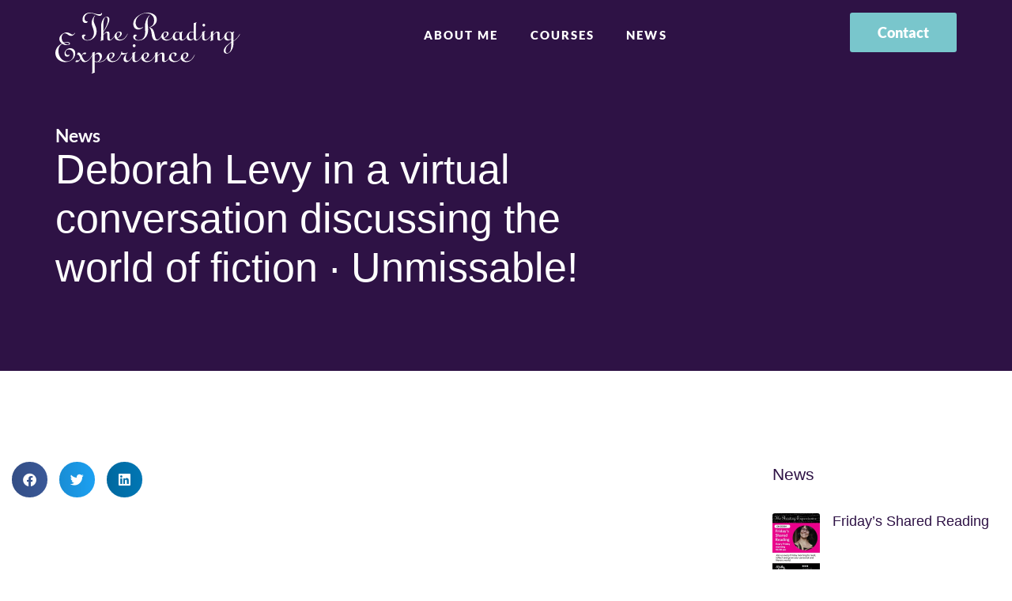

--- FILE ---
content_type: text/css
request_url: https://eltallerdeingles.com.ar/wp-content/uploads/elementor/css/post-2101.css?ver=1768640716
body_size: 293
content:
.elementor-kit-2101{--e-global-color-primary:#79C6CC;--e-global-color-secondary:#92CC83;--e-global-color-text:#2E1245;--e-global-color-accent:#79C6CC;--e-global-color-cbb09eb:#2E1245;--e-global-typography-primary-font-family:"Georgia";--e-global-typography-primary-font-weight:500;--e-global-typography-secondary-font-family:"Lato";--e-global-typography-secondary-font-weight:400;--e-global-typography-text-font-family:"Lato";--e-global-typography-text-font-weight:400;--e-global-typography-accent-font-family:"Lato";--e-global-typography-accent-font-weight:800;font-family:"Georgia", Sans-serif;font-size:1.2rem;font-weight:500;}.elementor-kit-2101 e-page-transition{background-color:#FFBC7D;}.elementor-kit-2101 a{color:var( --e-global-color-accent );}.elementor-kit-2101 h1{font-family:"Benne", Sans-serif;}.elementor-kit-2101 h2{font-family:"Benne", Sans-serif;}.elementor-kit-2101 button,.elementor-kit-2101 input[type="button"],.elementor-kit-2101 input[type="submit"],.elementor-kit-2101 .elementor-button{font-family:"Lato", Sans-serif;font-size:18px;font-weight:700;color:#FFFFFF;border-radius:20 20 20 20;padding:16px 35px 16px 35px;}.elementor-section.elementor-section-boxed > .elementor-container{max-width:1140px;}.e-con{--container-max-width:1140px;}.elementor-widget:not(:last-child){margin-block-end:20px;}.elementor-element{--widgets-spacing:20px 20px;--widgets-spacing-row:20px;--widgets-spacing-column:20px;}{}h1.entry-title{display:var(--page-title-display);}@media(max-width:1024px){.elementor-section.elementor-section-boxed > .elementor-container{max-width:1024px;}.e-con{--container-max-width:1024px;}}@media(max-width:767px){.elementor-section.elementor-section-boxed > .elementor-container{max-width:767px;}.e-con{--container-max-width:767px;}}

--- FILE ---
content_type: text/css
request_url: https://eltallerdeingles.com.ar/wp-content/uploads/elementor/css/post-2144.css?ver=1768640716
body_size: 1431
content:
.elementor-2144 .elementor-element.elementor-element-1b67430{--display:flex;--flex-direction:row;--container-widget-width:initial;--container-widget-height:100%;--container-widget-flex-grow:1;--container-widget-align-self:stretch;--flex-wrap-mobile:wrap;--justify-content:space-between;--padding-top:1rem;--padding-bottom:1rem;--padding-left:1rem;--padding-right:1rem;}.elementor-widget-image .widget-image-caption{color:var( --e-global-color-text );font-family:var( --e-global-typography-text-font-family ), Sans-serif;font-weight:var( --e-global-typography-text-font-weight );}.elementor-2144 .elementor-element.elementor-element-4813938 > .elementor-widget-container{margin:0px 0px 0px 0px;}.elementor-2144 .elementor-element.elementor-element-4813938{z-index:9;}.elementor-2144 .elementor-element.elementor-element-4813938 img{width:100%;max-width:242px;}.elementor-widget-nav-menu .elementor-nav-menu .elementor-item{font-family:var( --e-global-typography-primary-font-family ), Sans-serif;font-weight:var( --e-global-typography-primary-font-weight );}.elementor-widget-nav-menu .elementor-nav-menu--main .elementor-item{color:var( --e-global-color-text );fill:var( --e-global-color-text );}.elementor-widget-nav-menu .elementor-nav-menu--main .elementor-item:hover,
					.elementor-widget-nav-menu .elementor-nav-menu--main .elementor-item.elementor-item-active,
					.elementor-widget-nav-menu .elementor-nav-menu--main .elementor-item.highlighted,
					.elementor-widget-nav-menu .elementor-nav-menu--main .elementor-item:focus{color:var( --e-global-color-accent );fill:var( --e-global-color-accent );}.elementor-widget-nav-menu .elementor-nav-menu--main:not(.e--pointer-framed) .elementor-item:before,
					.elementor-widget-nav-menu .elementor-nav-menu--main:not(.e--pointer-framed) .elementor-item:after{background-color:var( --e-global-color-accent );}.elementor-widget-nav-menu .e--pointer-framed .elementor-item:before,
					.elementor-widget-nav-menu .e--pointer-framed .elementor-item:after{border-color:var( --e-global-color-accent );}.elementor-widget-nav-menu{--e-nav-menu-divider-color:var( --e-global-color-text );}.elementor-widget-nav-menu .elementor-nav-menu--dropdown .elementor-item, .elementor-widget-nav-menu .elementor-nav-menu--dropdown  .elementor-sub-item{font-family:var( --e-global-typography-accent-font-family ), Sans-serif;font-weight:var( --e-global-typography-accent-font-weight );}.elementor-2144 .elementor-element.elementor-element-b252f63 > .elementor-widget-container{margin:5px 0px 0px 0px;}.elementor-2144 .elementor-element.elementor-element-b252f63{z-index:9;}.elementor-2144 .elementor-element.elementor-element-b252f63 .elementor-menu-toggle{margin-left:auto;background-color:rgba(0,0,0,0);}.elementor-2144 .elementor-element.elementor-element-b252f63 .elementor-nav-menu .elementor-item{font-family:"Lato", Sans-serif;font-size:15px;font-weight:800;text-transform:uppercase;letter-spacing:2.1px;}.elementor-2144 .elementor-element.elementor-element-b252f63 .elementor-nav-menu--main .elementor-item{color:#FFFFFF;fill:#FFFFFF;padding-top:13px;padding-bottom:13px;}.elementor-2144 .elementor-element.elementor-element-b252f63 .elementor-nav-menu--main .elementor-item:hover,
					.elementor-2144 .elementor-element.elementor-element-b252f63 .elementor-nav-menu--main .elementor-item.elementor-item-active,
					.elementor-2144 .elementor-element.elementor-element-b252f63 .elementor-nav-menu--main .elementor-item.highlighted,
					.elementor-2144 .elementor-element.elementor-element-b252f63 .elementor-nav-menu--main .elementor-item:focus{color:#FFFFFF;fill:#FFFFFF;}.elementor-2144 .elementor-element.elementor-element-b252f63 .elementor-nav-menu--main:not(.e--pointer-framed) .elementor-item:before,
					.elementor-2144 .elementor-element.elementor-element-b252f63 .elementor-nav-menu--main:not(.e--pointer-framed) .elementor-item:after{background-color:#FFFFFF;}.elementor-2144 .elementor-element.elementor-element-b252f63 .e--pointer-framed .elementor-item:before,
					.elementor-2144 .elementor-element.elementor-element-b252f63 .e--pointer-framed .elementor-item:after{border-color:#FFFFFF;}.elementor-2144 .elementor-element.elementor-element-b252f63 .e--pointer-framed .elementor-item:before{border-width:3px;}.elementor-2144 .elementor-element.elementor-element-b252f63 .e--pointer-framed.e--animation-draw .elementor-item:before{border-width:0 0 3px 3px;}.elementor-2144 .elementor-element.elementor-element-b252f63 .e--pointer-framed.e--animation-draw .elementor-item:after{border-width:3px 3px 0 0;}.elementor-2144 .elementor-element.elementor-element-b252f63 .e--pointer-framed.e--animation-corners .elementor-item:before{border-width:3px 0 0 3px;}.elementor-2144 .elementor-element.elementor-element-b252f63 .e--pointer-framed.e--animation-corners .elementor-item:after{border-width:0 3px 3px 0;}.elementor-2144 .elementor-element.elementor-element-b252f63 .e--pointer-underline .elementor-item:after,
					 .elementor-2144 .elementor-element.elementor-element-b252f63 .e--pointer-overline .elementor-item:before,
					 .elementor-2144 .elementor-element.elementor-element-b252f63 .e--pointer-double-line .elementor-item:before,
					 .elementor-2144 .elementor-element.elementor-element-b252f63 .e--pointer-double-line .elementor-item:after{height:3px;}.elementor-2144 .elementor-element.elementor-element-b252f63 .elementor-nav-menu--dropdown{background-color:#f9f9f9;}.elementor-2144 .elementor-element.elementor-element-b252f63 .elementor-nav-menu--dropdown a:hover,
					.elementor-2144 .elementor-element.elementor-element-b252f63 .elementor-nav-menu--dropdown a:focus,
					.elementor-2144 .elementor-element.elementor-element-b252f63 .elementor-nav-menu--dropdown a.elementor-item-active,
					.elementor-2144 .elementor-element.elementor-element-b252f63 .elementor-nav-menu--dropdown a.highlighted{background-color:#B72D58;}.elementor-2144 .elementor-element.elementor-element-b252f63 .elementor-nav-menu--dropdown .elementor-item, .elementor-2144 .elementor-element.elementor-element-b252f63 .elementor-nav-menu--dropdown  .elementor-sub-item{font-family:"Roboto", Sans-serif;font-size:14px;font-weight:500;}.elementor-2144 .elementor-element.elementor-element-b252f63 .elementor-nav-menu--dropdown a{padding-top:9px;padding-bottom:9px;}.elementor-2144 .elementor-element.elementor-element-b252f63 div.elementor-menu-toggle{color:#FFFFFF;}.elementor-2144 .elementor-element.elementor-element-b252f63 div.elementor-menu-toggle svg{fill:#FFFFFF;}.elementor-widget-button .elementor-button{background-color:var( --e-global-color-accent );font-family:var( --e-global-typography-accent-font-family ), Sans-serif;font-weight:var( --e-global-typography-accent-font-weight );}.elementor-2144 .elementor-element.elementor-element-b5f836f .elementor-button{background-color:var( --e-global-color-primary );}.elementor-theme-builder-content-area{height:400px;}.elementor-location-header:before, .elementor-location-footer:before{content:"";display:table;clear:both;}@media(max-width:1024px){.elementor-2144 .elementor-element.elementor-element-1b67430{--padding-top:2rem;--padding-bottom:2rem;--padding-left:2rem;--padding-right:2rem;}.elementor-2144 .elementor-element.elementor-element-b252f63 > .elementor-widget-container{margin:0px 0px 0px 0px;}.elementor-2144 .elementor-element.elementor-element-b252f63{--nav-menu-icon-size:46px;}.elementor-2144 .elementor-element.elementor-element-b5f836f > .elementor-widget-container{margin:11px 0px 0px 0px;}}@media(max-width:767px){.elementor-2144 .elementor-element.elementor-element-1b67430{--padding-top:1rem;--padding-bottom:1rem;--padding-left:1rem;--padding-right:1rem;}.elementor-2144 .elementor-element.elementor-element-4813938{text-align:start;}.elementor-2144 .elementor-element.elementor-element-4813938 img{max-width:200px;}.elementor-2144 .elementor-element.elementor-element-b252f63 .elementor-nav-menu--main > .elementor-nav-menu > li > .elementor-nav-menu--dropdown, .elementor-2144 .elementor-element.elementor-element-b252f63 .elementor-nav-menu__container.elementor-nav-menu--dropdown{margin-top:44px !important;}.elementor-2144 .elementor-element.elementor-element-b252f63{--nav-menu-icon-size:43px;}.elementor-2144 .elementor-element.elementor-element-b252f63 .elementor-menu-toggle{border-width:0px;}}/* Start custom CSS for nav-menu, class: .elementor-element-b252f63 */.elementor-2144 .elementor-element.elementor-element-b252f63{
    --gap: 0.27em;
    --weight: 0.06em;
    --width: 0.7em;
}
.elementor-2144 .elementor-element.elementor-element-b252f63 .elementor-menu-toggle{
    position: relative;
}
.elementor-2144 .elementor-element.elementor-element-b252f63 .elementor-menu-toggle:before,
.elementor-2144 .elementor-element.elementor-element-b252f63 .elementor-menu-toggle:after,
.elementor-2144 .elementor-element.elementor-element-b252f63 .elementor-menu-toggle i:after{
    content: "";
    height: var(--weight);
    width: var(--width);
    position: absolute;
    background: currentColor;
    top: 50%;
    left: 50%;
    transform: translate(-50%,calc(-50% + var(--gap)));
    transition: all 0.3s ease-in-out;
}
.elementor-2144 .elementor-element.elementor-element-b252f63 .elementor-menu-toggle.elementor-active:before{
    transform: translate(-50%,-50%) rotate(-45deg);
}
.elementor-2144 .elementor-element.elementor-element-b252f63 .elementor-menu-toggle:after{
    transform: translate(-50%,calc(-50% - var(--gap)));
}
.elementor-2144 .elementor-element.elementor-element-b252f63 .elementor-menu-toggle.elementor-active:after{
    transform: translate(-50%,-50%) rotate(45deg);
}
.elementor-2144 .elementor-element.elementor-element-b252f63 .elementor-menu-toggle i:after{
    transform: translate(-50%,-50%);
}
.elementor-2144 .elementor-element.elementor-element-b252f63 .elementor-menu-toggle i:before,
.elementor-2144 .elementor-element.elementor-element-b252f63 .elementor-menu-toggle.elementor-active i:after{
    opacity: 0;
}/* End custom CSS */
/* Start custom CSS for button, class: .elementor-element-b5f836f */.elementor-2144 .elementor-element.elementor-element-b5f836f{
    z-index: 9
}/* End custom CSS */
/* Start custom CSS *//*.elementor-3352 .elementor-element.elementor-element-accc352 .elementor-nav-menu--main .elementor-item {*/
/*    color: #FFFFFF;*/
/*    padding-top: 5px;*/
/*    padding-bottom: 10px;*/
/*}*/




/*span.wpml-ls-native {*/
/*    font-weight: 400;*/
/*    text-transform: uppercase;*/
/*    font-size: 13px*/
/*}*/

/*@media screen and (min-width: 1180px) {*/



/*li.menu-item.wpml-ls-slot-92.wpml-ls-item.wpml-ls-item-en.wpml-ls-current-language.wpml-ls-menu-item.wpml-ls-first-item.menu-item-type-wpml_ls_menu_item.menu-item-object-wpml_ls_menu_item.menu-item-wpml-ls-92-en {*/
/*margin-right: -1em;*/
/*margin-left: 1em;*/
/*}*/

/*li.wpml-ls-first-item.wpml-ls-last-item {*/
/*    margin-left: 20px;*/
/*}*/

/*li.menu-item.menu-item-type-custom.menu-item-object-custom.menu-item-2188 {    border-right: 1px solid #ffffffcf;*/
/*    float: left;*/
/*    list-style: none outside none;*/
/*    padding-left: 5px;*/
/*    padding-right: 35px;*/
/*    width: auto;}*/
/*}*//* End custom CSS */

--- FILE ---
content_type: text/css
request_url: https://eltallerdeingles.com.ar/wp-content/uploads/elementor/css/post-2526.css?ver=1768640716
body_size: 1808
content:
.elementor-2526 .elementor-element.elementor-element-309526e{--display:flex;--flex-direction:row;--container-widget-width:initial;--container-widget-height:100%;--container-widget-flex-grow:1;--container-widget-align-self:stretch;--flex-wrap-mobile:wrap;--gap:0px 50px;--row-gap:0px;--column-gap:50px;border-style:solid;--border-style:solid;border-width:1px 0px 0px 0px;--border-top-width:1px;--border-right-width:0px;--border-bottom-width:0px;--border-left-width:0px;border-color:#2E12456B;--border-color:#2E12456B;--padding-top:7rem;--padding-bottom:5rem;--padding-left:0rem;--padding-right:0rem;}.elementor-2526 .elementor-element.elementor-element-fee1dd5{--display:flex;--flex-direction:column;--container-widget-width:100%;--container-widget-height:initial;--container-widget-flex-grow:0;--container-widget-align-self:initial;--flex-wrap-mobile:wrap;}.elementor-widget-heading .elementor-heading-title{font-family:var( --e-global-typography-primary-font-family ), Sans-serif;font-weight:var( --e-global-typography-primary-font-weight );color:var( --e-global-color-primary );}.elementor-2526 .elementor-element.elementor-element-c90debe .elementor-heading-title{color:var( --e-global-color-cbb09eb );}.elementor-widget-text-editor{font-family:var( --e-global-typography-text-font-family ), Sans-serif;font-weight:var( --e-global-typography-text-font-weight );color:var( --e-global-color-text );}.elementor-widget-text-editor.elementor-drop-cap-view-stacked .elementor-drop-cap{background-color:var( --e-global-color-primary );}.elementor-widget-text-editor.elementor-drop-cap-view-framed .elementor-drop-cap, .elementor-widget-text-editor.elementor-drop-cap-view-default .elementor-drop-cap{color:var( --e-global-color-primary );border-color:var( --e-global-color-primary );}.elementor-2526 .elementor-element.elementor-element-3964443{width:initial;max-width:initial;font-family:"Georgia", Sans-serif;font-size:1.3rem;font-weight:500;color:var( --e-global-color-cbb09eb );}.elementor-2526 .elementor-element.elementor-element-a2159cd{--display:flex;--flex-direction:column;--container-widget-width:100%;--container-widget-height:initial;--container-widget-flex-grow:0;--container-widget-align-self:initial;--flex-wrap-mobile:wrap;}.elementor-widget-form .elementor-field-group > label, .elementor-widget-form .elementor-field-subgroup label{color:var( --e-global-color-text );}.elementor-widget-form .elementor-field-group > label{font-family:var( --e-global-typography-text-font-family ), Sans-serif;font-weight:var( --e-global-typography-text-font-weight );}.elementor-widget-form .elementor-field-type-html{color:var( --e-global-color-text );font-family:var( --e-global-typography-text-font-family ), Sans-serif;font-weight:var( --e-global-typography-text-font-weight );}.elementor-widget-form .elementor-field-group .elementor-field{color:var( --e-global-color-text );}.elementor-widget-form .elementor-field-group .elementor-field, .elementor-widget-form .elementor-field-subgroup label{font-family:var( --e-global-typography-text-font-family ), Sans-serif;font-weight:var( --e-global-typography-text-font-weight );}.elementor-widget-form .elementor-button{font-family:var( --e-global-typography-accent-font-family ), Sans-serif;font-weight:var( --e-global-typography-accent-font-weight );}.elementor-widget-form .e-form__buttons__wrapper__button-next{background-color:var( --e-global-color-accent );}.elementor-widget-form .elementor-button[type="submit"]{background-color:var( --e-global-color-accent );}.elementor-widget-form .e-form__buttons__wrapper__button-previous{background-color:var( --e-global-color-accent );}.elementor-widget-form .elementor-message{font-family:var( --e-global-typography-text-font-family ), Sans-serif;font-weight:var( --e-global-typography-text-font-weight );}.elementor-widget-form .e-form__indicators__indicator, .elementor-widget-form .e-form__indicators__indicator__label{font-family:var( --e-global-typography-accent-font-family ), Sans-serif;font-weight:var( --e-global-typography-accent-font-weight );}.elementor-widget-form{--e-form-steps-indicator-inactive-primary-color:var( --e-global-color-text );--e-form-steps-indicator-active-primary-color:var( --e-global-color-accent );--e-form-steps-indicator-completed-primary-color:var( --e-global-color-accent );--e-form-steps-indicator-progress-color:var( --e-global-color-accent );--e-form-steps-indicator-progress-background-color:var( --e-global-color-text );--e-form-steps-indicator-progress-meter-color:var( --e-global-color-text );}.elementor-widget-form .e-form__indicators__indicator__progress__meter{font-family:var( --e-global-typography-accent-font-family ), Sans-serif;font-weight:var( --e-global-typography-accent-font-weight );}.elementor-2526 .elementor-element.elementor-element-a14da9f .elementor-field-group{padding-right:calc( 10px/2 );padding-left:calc( 10px/2 );margin-bottom:27px;}.elementor-2526 .elementor-element.elementor-element-a14da9f .elementor-form-fields-wrapper{margin-left:calc( -10px/2 );margin-right:calc( -10px/2 );margin-bottom:-27px;}.elementor-2526 .elementor-element.elementor-element-a14da9f .elementor-field-group.recaptcha_v3-bottomleft, .elementor-2526 .elementor-element.elementor-element-a14da9f .elementor-field-group.recaptcha_v3-bottomright{margin-bottom:0;}body.rtl .elementor-2526 .elementor-element.elementor-element-a14da9f .elementor-labels-inline .elementor-field-group > label{padding-left:0px;}body:not(.rtl) .elementor-2526 .elementor-element.elementor-element-a14da9f .elementor-labels-inline .elementor-field-group > label{padding-right:0px;}body .elementor-2526 .elementor-element.elementor-element-a14da9f .elementor-labels-above .elementor-field-group > label{padding-bottom:0px;}.elementor-2526 .elementor-element.elementor-element-a14da9f .elementor-field-type-html{padding-bottom:0px;}.elementor-2526 .elementor-element.elementor-element-a14da9f .elementor-field-group .elementor-field{color:var( --e-global-color-cbb09eb );}.elementor-2526 .elementor-element.elementor-element-a14da9f .elementor-field-group .elementor-field, .elementor-2526 .elementor-element.elementor-element-a14da9f .elementor-field-subgroup label{font-family:"Lato", Sans-serif;font-size:1.1rem;font-weight:400;}.elementor-2526 .elementor-element.elementor-element-a14da9f .elementor-field-group .elementor-field:not(.elementor-select-wrapper){background-color:#ffffff;border-color:#2E12451F;border-radius:6px 6px 6px 6px;}.elementor-2526 .elementor-element.elementor-element-a14da9f .elementor-field-group .elementor-select-wrapper select{background-color:#ffffff;border-color:#2E12451F;border-radius:6px 6px 6px 6px;}.elementor-2526 .elementor-element.elementor-element-a14da9f .elementor-field-group .elementor-select-wrapper::before{color:#2E12451F;}.elementor-2526 .elementor-element.elementor-element-a14da9f .e-form__buttons__wrapper__button-next{color:#ffffff;}.elementor-2526 .elementor-element.elementor-element-a14da9f .elementor-button[type="submit"]{color:#ffffff;}.elementor-2526 .elementor-element.elementor-element-a14da9f .elementor-button[type="submit"] svg *{fill:#ffffff;}.elementor-2526 .elementor-element.elementor-element-a14da9f .e-form__buttons__wrapper__button-previous{color:#ffffff;}.elementor-2526 .elementor-element.elementor-element-a14da9f .e-form__buttons__wrapper__button-next:hover{color:#ffffff;}.elementor-2526 .elementor-element.elementor-element-a14da9f .elementor-button[type="submit"]:hover{color:#ffffff;}.elementor-2526 .elementor-element.elementor-element-a14da9f .elementor-button[type="submit"]:hover svg *{fill:#ffffff;}.elementor-2526 .elementor-element.elementor-element-a14da9f .e-form__buttons__wrapper__button-previous:hover{color:#ffffff;}.elementor-2526 .elementor-element.elementor-element-a14da9f{--e-form-steps-indicators-spacing:20px;--e-form-steps-indicator-padding:30px;--e-form-steps-indicator-inactive-secondary-color:#ffffff;--e-form-steps-indicator-active-secondary-color:#ffffff;--e-form-steps-indicator-completed-secondary-color:#ffffff;--e-form-steps-divider-width:1px;--e-form-steps-divider-gap:10px;}.elementor-2526 .elementor-element.elementor-element-9eaf094{--display:flex;--flex-direction:row;--container-widget-width:initial;--container-widget-height:100%;--container-widget-flex-grow:1;--container-widget-align-self:stretch;--flex-wrap-mobile:wrap;--margin-top:3rem;--margin-bottom:0rem;--margin-left:0rem;--margin-right:0rem;--padding-top:7rem;--padding-bottom:7rem;--padding-left:7rem;--padding-right:7rem;}.elementor-2526 .elementor-element.elementor-element-9eaf094:not(.elementor-motion-effects-element-type-background), .elementor-2526 .elementor-element.elementor-element-9eaf094 > .elementor-motion-effects-container > .elementor-motion-effects-layer{background-color:var( --e-global-color-cbb09eb );}.elementor-2526 .elementor-element.elementor-element-5667a2c{--display:flex;--padding-top:0px;--padding-bottom:0px;--padding-left:0px;--padding-right:0px;}.elementor-2526 .elementor-element.elementor-element-a6524a5{--display:flex;}.elementor-widget-image .widget-image-caption{color:var( --e-global-color-text );font-family:var( --e-global-typography-text-font-family ), Sans-serif;font-weight:var( --e-global-typography-text-font-weight );}.elementor-2526 .elementor-element.elementor-element-c11a8fd{text-align:start;}.elementor-2526 .elementor-element.elementor-element-c11a8fd img{width:73%;}.elementor-2526 .elementor-element.elementor-element-a0f9a78{font-family:"Georgia", Sans-serif;font-size:1.1rem;font-weight:500;line-height:1.35em;text-shadow:0px 0px 10px rgba(0,0,0,0.3);color:#FFFFFF;}.elementor-widget-icon-list .elementor-icon-list-item:not(:last-child):after{border-color:var( --e-global-color-text );}.elementor-widget-icon-list .elementor-icon-list-icon i{color:var( --e-global-color-primary );}.elementor-widget-icon-list .elementor-icon-list-icon svg{fill:var( --e-global-color-primary );}.elementor-widget-icon-list .elementor-icon-list-item > .elementor-icon-list-text, .elementor-widget-icon-list .elementor-icon-list-item > a{font-family:var( --e-global-typography-text-font-family ), Sans-serif;font-weight:var( --e-global-typography-text-font-weight );}.elementor-widget-icon-list .elementor-icon-list-text{color:var( --e-global-color-secondary );}.elementor-2526 .elementor-element.elementor-element-35c92aa > .elementor-widget-container{margin:0px 0px 0px 0px;}.elementor-2526 .elementor-element.elementor-element-35c92aa .elementor-icon-list-items:not(.elementor-inline-items) .elementor-icon-list-item:not(:last-child){padding-block-end:calc(15px/2);}.elementor-2526 .elementor-element.elementor-element-35c92aa .elementor-icon-list-items:not(.elementor-inline-items) .elementor-icon-list-item:not(:first-child){margin-block-start:calc(15px/2);}.elementor-2526 .elementor-element.elementor-element-35c92aa .elementor-icon-list-items.elementor-inline-items .elementor-icon-list-item{margin-inline:calc(15px/2);}.elementor-2526 .elementor-element.elementor-element-35c92aa .elementor-icon-list-items.elementor-inline-items{margin-inline:calc(-15px/2);}.elementor-2526 .elementor-element.elementor-element-35c92aa .elementor-icon-list-items.elementor-inline-items .elementor-icon-list-item:after{inset-inline-end:calc(-15px/2);}.elementor-2526 .elementor-element.elementor-element-35c92aa .elementor-icon-list-icon i{color:#FFFFFF;transition:color 0.3s;}.elementor-2526 .elementor-element.elementor-element-35c92aa .elementor-icon-list-icon svg{fill:#FFFFFF;transition:fill 0.3s;}.elementor-2526 .elementor-element.elementor-element-35c92aa .elementor-icon-list-item:hover .elementor-icon-list-icon i{color:var( --e-global-color-primary );}.elementor-2526 .elementor-element.elementor-element-35c92aa .elementor-icon-list-item:hover .elementor-icon-list-icon svg{fill:var( --e-global-color-primary );}.elementor-2526 .elementor-element.elementor-element-35c92aa{--e-icon-list-icon-size:33px;--icon-vertical-offset:0px;}.elementor-2526 .elementor-element.elementor-element-35c92aa .elementor-icon-list-text{transition:color 0.3s;}.elementor-2526 .elementor-element.elementor-element-316e600{--display:flex;}.elementor-2526 .elementor-element.elementor-element-42e720b .elementor-heading-title{font-size:30px;font-weight:600;color:#FFFFFF;}.elementor-2526 .elementor-element.elementor-element-894f1a1{font-family:"Georgia", Sans-serif;font-size:1.1rem;font-weight:500;line-height:1.35em;text-shadow:0px 0px 10px rgba(0,0,0,0.3);color:#FFFFFF;}.elementor-2526 .elementor-element.elementor-element-07ff338{--display:flex;}.elementor-2526 .elementor-element.elementor-element-b5fd047{text-align:start;}.elementor-2526 .elementor-element.elementor-element-b5fd047 img{width:150px;}.elementor-2526 .elementor-element.elementor-element-2839542{font-family:"Georgia", Sans-serif;font-size:1.1rem;font-weight:500;line-height:1.35em;text-shadow:0px 0px 10px rgba(0,0,0,0.3);color:#FFFFFF;}.elementor-2526 .elementor-element.elementor-element-49d277d{--display:flex;--flex-direction:row;--container-widget-width:initial;--container-widget-height:100%;--container-widget-flex-grow:1;--container-widget-align-self:stretch;--flex-wrap-mobile:wrap;}.elementor-2526 .elementor-element.elementor-element-8e69fa7{font-family:"Lato", Sans-serif;font-size:11px;font-weight:600;text-transform:uppercase;letter-spacing:1.5px;}.elementor-theme-builder-content-area{height:400px;}.elementor-location-header:before, .elementor-location-footer:before{content:"";display:table;clear:both;}@media(min-width:768px){.elementor-2526 .elementor-element.elementor-element-fee1dd5{--width:50%;}.elementor-2526 .elementor-element.elementor-element-a2159cd{--width:50%;}}@media(max-width:1024px){.elementor-2526 .elementor-element.elementor-element-9eaf094{--padding-top:2rem;--padding-bottom:2rem;--padding-left:2rem;--padding-right:2rem;}.elementor-2526 .elementor-element.elementor-element-c11a8fd img{width:100%;}}@media(max-width:767px){.elementor-2526 .elementor-element.elementor-element-9eaf094{--padding-top:2rem;--padding-bottom:3rem;--padding-left:1rem;--padding-right:1rem;}.elementor-2526 .elementor-element.elementor-element-c11a8fd img{width:200px;}.elementor-2526 .elementor-element.elementor-element-35c92aa{width:100%;max-width:100%;--e-icon-list-icon-size:37px;}.elementor-2526 .elementor-element.elementor-element-35c92aa > .elementor-widget-container{margin:20px 0px 0px 0px;padding:0px 0px 0px 0px;}.elementor-2526 .elementor-element.elementor-element-35c92aa .elementor-icon-list-items:not(.elementor-inline-items) .elementor-icon-list-item:not(:last-child){padding-block-end:calc(20px/2);}.elementor-2526 .elementor-element.elementor-element-35c92aa .elementor-icon-list-items:not(.elementor-inline-items) .elementor-icon-list-item:not(:first-child){margin-block-start:calc(20px/2);}.elementor-2526 .elementor-element.elementor-element-35c92aa .elementor-icon-list-items.elementor-inline-items .elementor-icon-list-item{margin-inline:calc(20px/2);}.elementor-2526 .elementor-element.elementor-element-35c92aa .elementor-icon-list-items.elementor-inline-items{margin-inline:calc(-20px/2);}.elementor-2526 .elementor-element.elementor-element-35c92aa .elementor-icon-list-items.elementor-inline-items .elementor-icon-list-item:after{inset-inline-end:calc(-20px/2);}.elementor-2526 .elementor-element.elementor-element-42e720b .elementor-heading-title{font-size:1.6rem;line-height:1.3em;}.elementor-2526 .elementor-element.elementor-element-07ff338{--align-items:flex-start;--container-widget-width:calc( ( 1 - var( --container-widget-flex-grow ) ) * 100% );}}/* Start custom CSS for shortcode, class: .elementor-element-a94a7cf */input#esfpx_email_0fe74ada6116e {
    margin-bottom: 1em;
}/* End custom CSS */
/* Start custom CSS for text-editor, class: .elementor-element-8e69fa7 */.elementor-2526 .elementor-element.elementor-element-8e69fa7 p {
    margin: 0;
}/* End custom CSS */

--- FILE ---
content_type: text/css
request_url: https://eltallerdeingles.com.ar/wp-content/uploads/elementor/css/post-3068.css?ver=1768640436
body_size: 1414
content:
.elementor-3068 .elementor-element.elementor-element-a98f179{--display:flex;--min-height:30rem;--flex-direction:row;--container-widget-width:calc( ( 1 - var( --container-widget-flex-grow ) ) * 100% );--container-widget-height:100%;--container-widget-flex-grow:1;--container-widget-align-self:stretch;--flex-wrap-mobile:wrap;--align-items:flex-end;--gap:10px 10px;--row-gap:10px;--column-gap:10px;--overlay-opacity:0.88;--overlay-mix-blend-mode:multiply;--margin-top:-120px;--margin-bottom:0px;--margin-left:0px;--margin-right:0px;--padding-top:0px;--padding-bottom:100px;--padding-left:0px;--padding-right:0px;}.elementor-3068 .elementor-element.elementor-element-a98f179:not(.elementor-motion-effects-element-type-background), .elementor-3068 .elementor-element.elementor-element-a98f179 > .elementor-motion-effects-container > .elementor-motion-effects-layer{background-color:var( --e-global-color-cbb09eb );}.elementor-3068 .elementor-element.elementor-element-a98f179::before, .elementor-3068 .elementor-element.elementor-element-a98f179 > .elementor-background-video-container::before, .elementor-3068 .elementor-element.elementor-element-a98f179 > .e-con-inner > .elementor-background-video-container::before, .elementor-3068 .elementor-element.elementor-element-a98f179 > .elementor-background-slideshow::before, .elementor-3068 .elementor-element.elementor-element-a98f179 > .e-con-inner > .elementor-background-slideshow::before, .elementor-3068 .elementor-element.elementor-element-a98f179 > .elementor-motion-effects-container > .elementor-motion-effects-layer::before{background-color:transparent;--background-overlay:'';background-image:linear-gradient(80deg, #000000D1 0%, #5F1B2C00 58%);}.elementor-3068 .elementor-element.elementor-element-a164af1{--display:flex;--justify-content:flex-end;--align-items:flex-start;--container-widget-width:calc( ( 1 - var( --container-widget-flex-grow ) ) * 100% );--padding-top:0rem;--padding-bottom:0rem;--padding-left:0rem;--padding-right:0rem;}.elementor-widget-heading .elementor-heading-title{font-family:var( --e-global-typography-primary-font-family ), Sans-serif;font-weight:var( --e-global-typography-primary-font-weight );color:var( --e-global-color-primary );}.elementor-3068 .elementor-element.elementor-element-d5eacbb .elementor-heading-title{font-family:"Lato", Sans-serif;font-size:23px;font-weight:700;color:#FFFFFF;}.elementor-widget-text-editor{font-family:var( --e-global-typography-text-font-family ), Sans-serif;font-weight:var( --e-global-typography-text-font-weight );color:var( --e-global-color-text );}.elementor-widget-text-editor.elementor-drop-cap-view-stacked .elementor-drop-cap{background-color:var( --e-global-color-primary );}.elementor-widget-text-editor.elementor-drop-cap-view-framed .elementor-drop-cap, .elementor-widget-text-editor.elementor-drop-cap-view-default .elementor-drop-cap{color:var( --e-global-color-primary );border-color:var( --e-global-color-primary );}.elementor-3068 .elementor-element.elementor-element-a6dfd3a{width:var( --container-widget-width, 692px );max-width:692px;--container-widget-width:692px;--container-widget-flex-grow:0;font-family:"Georgia", Sans-serif;font-size:52px;font-weight:500;line-height:1.2em;color:#FFFFFF;}.elementor-3068 .elementor-element.elementor-element-62f4c180 > .elementor-container{max-width:1280px;}.elementor-3068 .elementor-element.elementor-element-62f4c180{margin-top:100px;margin-bottom:80px;}.elementor-3068 .elementor-element.elementor-element-4934adf7 > .elementor-widget-container{margin:0px 0px 0px 0px;}.elementor-3068 .elementor-element.elementor-element-4934adf7{--grid-side-margin:10px;--grid-column-gap:10px;--grid-row-gap:10px;--grid-bottom-margin:10px;}.elementor-3068 .elementor-element.elementor-element-e9f6ce1 > .elementor-element-populated{padding:0px 50px 0px 0px;}.elementor-widget-theme-post-content{color:var( --e-global-color-text );font-family:var( --e-global-typography-text-font-family ), Sans-serif;font-weight:var( --e-global-typography-text-font-weight );}.elementor-3068 .elementor-element.elementor-element-1dc8564e > .elementor-widget-container{margin:0px 0px 0px 0px;}.elementor-3068 .elementor-element.elementor-element-1dc8564e{text-align:start;color:#4a4a4a;font-family:var( --e-global-typography-primary-font-family ), Sans-serif;font-weight:var( --e-global-typography-primary-font-weight );}.elementor-bc-flex-widget .elementor-3068 .elementor-element.elementor-element-628e99ca.elementor-column .elementor-widget-wrap{align-items:flex-start;}.elementor-3068 .elementor-element.elementor-element-628e99ca.elementor-column.elementor-element[data-element_type="column"] > .elementor-widget-wrap.elementor-element-populated{align-content:flex-start;align-items:flex-start;}.elementor-3068 .elementor-element.elementor-element-40567c8{font-family:"Georgia", Sans-serif;font-size:1.3rem;font-weight:500;color:var( --e-global-color-text );}.elementor-widget-posts .elementor-button{background-color:var( --e-global-color-accent );font-family:var( --e-global-typography-accent-font-family ), Sans-serif;font-weight:var( --e-global-typography-accent-font-weight );}.elementor-widget-posts .elementor-post__title, .elementor-widget-posts .elementor-post__title a{color:var( --e-global-color-secondary );font-family:var( --e-global-typography-primary-font-family ), Sans-serif;font-weight:var( --e-global-typography-primary-font-weight );}.elementor-widget-posts .elementor-post__meta-data{font-family:var( --e-global-typography-secondary-font-family ), Sans-serif;font-weight:var( --e-global-typography-secondary-font-weight );}.elementor-widget-posts .elementor-post__excerpt p{font-family:var( --e-global-typography-text-font-family ), Sans-serif;font-weight:var( --e-global-typography-text-font-weight );}.elementor-widget-posts .elementor-post__read-more{color:var( --e-global-color-accent );}.elementor-widget-posts a.elementor-post__read-more{font-family:var( --e-global-typography-accent-font-family ), Sans-serif;font-weight:var( --e-global-typography-accent-font-weight );}.elementor-widget-posts .elementor-post__card .elementor-post__badge{background-color:var( --e-global-color-accent );font-family:var( --e-global-typography-accent-font-family ), Sans-serif;font-weight:var( --e-global-typography-accent-font-weight );}.elementor-widget-posts .elementor-pagination{font-family:var( --e-global-typography-secondary-font-family ), Sans-serif;font-weight:var( --e-global-typography-secondary-font-weight );}.elementor-widget-posts .e-load-more-message{font-family:var( --e-global-typography-secondary-font-family ), Sans-serif;font-weight:var( --e-global-typography-secondary-font-weight );}.elementor-3068 .elementor-element.elementor-element-52aa4934{--grid-row-gap:21px;--grid-column-gap:30px;}.elementor-3068 .elementor-element.elementor-element-52aa4934 > .elementor-widget-container{padding:0px 0px 0px 0px;}.elementor-3068 .elementor-element.elementor-element-52aa4934 .elementor-posts-container .elementor-post__thumbnail{padding-bottom:calc( 0.71 * 100% );}.elementor-3068 .elementor-element.elementor-element-52aa4934:after{content:"0.71";}.elementor-3068 .elementor-element.elementor-element-52aa4934 .elementor-post__thumbnail__link{width:21%;}.elementor-3068 .elementor-element.elementor-element-52aa4934 .elementor-post__thumbnail{border-radius:3px 3px 3px 3px;}.elementor-3068 .elementor-element.elementor-element-52aa4934.elementor-posts--thumbnail-left .elementor-post__thumbnail__link{margin-right:16px;}.elementor-3068 .elementor-element.elementor-element-52aa4934.elementor-posts--thumbnail-right .elementor-post__thumbnail__link{margin-left:16px;}.elementor-3068 .elementor-element.elementor-element-52aa4934.elementor-posts--thumbnail-top .elementor-post__thumbnail__link{margin-bottom:16px;}.elementor-3068 .elementor-element.elementor-element-52aa4934 .elementor-post__title, .elementor-3068 .elementor-element.elementor-element-52aa4934 .elementor-post__title a{color:var( --e-global-color-text );font-family:var( --e-global-typography-primary-font-family ), Sans-serif;font-weight:var( --e-global-typography-primary-font-weight );}.elementor-3068 .elementor-element.elementor-element-52aa4934 .elementor-post__title{margin-bottom:9px;}@media(max-width:1024px){.elementor-3068 .elementor-element.elementor-element-a98f179{--min-height:685px;--margin-top:-62px;--margin-bottom:0px;--margin-left:0px;--margin-right:0px;--padding-top:50px;--padding-bottom:0px;--padding-left:0px;--padding-right:0px;}.elementor-3068 .elementor-element.elementor-element-a164af1{--padding-top:0rem;--padding-bottom:0rem;--padding-left:2rem;--padding-right:2rem;}.elementor-3068 .elementor-element.elementor-element-62f4c180{margin-top:80px;margin-bottom:80px;padding:0px 25px 0px 25px;} .elementor-3068 .elementor-element.elementor-element-4934adf7{--grid-side-margin:10px;--grid-column-gap:10px;--grid-row-gap:10px;--grid-bottom-margin:10px;}.elementor-3068 .elementor-element.elementor-element-e9f6ce1 > .elementor-element-populated{padding:0px 0px 0px 0px;}}@media(max-width:767px){.elementor-3068 .elementor-element.elementor-element-a98f179{--min-height:608px;--margin-top:-59px;--margin-bottom:0px;--margin-left:0px;--margin-right:0px;--padding-top:0px;--padding-bottom:0px;--padding-left:0px;--padding-right:0px;}.elementor-3068 .elementor-element.elementor-element-a6dfd3a{font-size:31px;}.elementor-3068 .elementor-element.elementor-element-5e78bb22 > .elementor-element-populated{margin:0px 0px 0px 0px;--e-column-margin-right:0px;--e-column-margin-left:0px;padding:0px 0px 0px 0px;}.elementor-3068 .elementor-element.elementor-element-4934adf7 > .elementor-widget-container{margin:0px 0px 37px 0px;} .elementor-3068 .elementor-element.elementor-element-4934adf7{--grid-side-margin:10px;--grid-column-gap:10px;--grid-row-gap:10px;--grid-bottom-margin:10px;}.elementor-3068 .elementor-element.elementor-element-52aa4934 .elementor-posts-container .elementor-post__thumbnail{padding-bottom:calc( 0.66 * 100% );}.elementor-3068 .elementor-element.elementor-element-52aa4934:after{content:"0.66";}.elementor-3068 .elementor-element.elementor-element-52aa4934 .elementor-post__thumbnail__link{width:32%;}}@media(min-width:768px){.elementor-3068 .elementor-element.elementor-element-5e78bb22{width:19.417%;}.elementor-3068 .elementor-element.elementor-element-e9f6ce1{width:55.749%;}.elementor-3068 .elementor-element.elementor-element-628e99ca{width:24.498%;}}@media(max-width:1024px) and (min-width:768px){.elementor-3068 .elementor-element.elementor-element-e9f6ce1{width:100%;}.elementor-3068 .elementor-element.elementor-element-628e99ca{width:100%;}}/* Start custom CSS for container, class: .elementor-element-a98f179 */.elementor-3068 .elementor-element.elementor-element-a98f179 {
    position: relative!important;
     overflow: visible !important;
}/* End custom CSS */
/* Start custom CSS for theme-post-content, class: .elementor-element-1dc8564e */.elementor-3068 .elementor-element.elementor-element-1dc8564e    p {
    font-size: 1.2rem;
}/* End custom CSS */
/* Start custom CSS */.ast-oembed-container {
    margin-bottom: 30px;
}/* End custom CSS */

--- FILE ---
content_type: image/svg+xml
request_url: https://eltallerdeingles.com.ar/wp-content/uploads/2021/07/the-reader-logo-blanco.svg
body_size: 1361
content:
<?xml version="1.0" encoding="UTF-8"?>
<svg xmlns="http://www.w3.org/2000/svg" id="Layer_1" data-name="Layer 1" viewBox="0 0 720.29 277.83">
  <defs>
    <style>      .cls-1 {        fill: #fff;      }    </style>
  </defs>
  <path class="cls-1" d="M375,74.32v33.87h-9.2v-5.58c0-13.16-6.83-19.11-20.6-19.11v59.44c0,3.22,1.24,4.46,5.09,4.46h9.43v9.18h-46.41v-9.18h9.43c3.85,0,5.09-1.24,5.09-4.46v-59.44c-13.78,0-20.6,6-20.6,19.11v5.58h-9.18v-33.87h76.95Z"></path>
  <path class="cls-1" d="M406.87,108.32h.24c5.09-6.7,11.92-11.67,21.59-11.67,10.92,0,17.62,6.83,17.62,17.37v29.41c0,3.6,1.49,5,5,5h6.95v8.18h-36.27v-8.21h4.72c3.47,0,5-1.37,5-5v-28.4c0-6.33-4.34-8.69-10.92-8.69s-13.89,6.82-13.89,17.74v19.36c0,3.6,1.48,5,5,5h4.84v8.18h-36.56v-8.19h7.07c3.47,0,5-1.37,5-5v-56c0-3.6-1.49-5-5-5h-7.07v-8.08h26.68v34Z"></path>
  <path class="cls-1" d="M480.07,129c-.37,9.68,2.61,20.1,14.15,20.1,8.93,0,13.4-4.59,15-13.15h10.3c-1.61,14.14-10.17,22.46-26.68,22.46-19.23,0-29.41-10.8-29.41-30.9,0-18.12,11.67-30.9,28.79-30.9,20.35,0,28.91,18.24,27.55,32.39h-39.7ZM503.15,120.81c.13-7.82-2.36-15.51-11.17-15.51s-11.54,7.69-11.91,15.51h23.08Z"></path>
  <path class="cls-1" d="M298.3,274.76v-9.19h8.7c3.85,0,5.09-1.24,5.09-4.46v-55c0-3.23-1.24-4.47-5.09-4.47h-8.7v-9.18h54c18,0,26.43,7.07,26.43,20.6,0,12.78-10.79,19-23.33,20.1v.25c13,1.61,16,7.32,16,17,0,13.15,3,15.13,5.09,15.13,3,0,4.22-2.6,4.22-9.92v-3.82h8.19v3.85c0,15.88-6.83,21.59-17.13,21.59-12.28,0-16-6.7-16-16.88,0-19.85-4.47-24.19-19-24.19h-7.32v24.94c0,3.22,1.24,4.46,5.09,4.46h9.06v9.19h-45.3ZM329.44,227h14.64c13.4,0,17.25-4.34,17.25-13.52,0-7.69-5.09-12-16-12h-15.89v25.52Z"></path>
  <path class="cls-1" d="M411.09,247.21c-.38,9.68,2.6,20.1,14.14,20.1,8.93,0,13.4-4.59,15-13.15h10.3c-1.61,14.14-10.17,22.46-26.67,22.46-19.24,0-29.41-10.8-29.41-30.9,0-18.12,11.66-30.9,28.79-30.9,20.34,0,28.91,18.24,27.54,32.39h-39.69ZM434.16,239c.13-7.82-2.35-15.51-11.16-15.51s-11.54,7.69-11.91,15.51h23.07Z"></path>
  <path class="cls-1" d="M522.64,253.17v3.72c0,13.9-5.59,19.73-16,19.73-6.21,0-11.54-2.61-12.54-9.18-4.59,6.94-12.53,9.18-20.34,9.18-9.68,0-17.25-4.59-17.25-15.76,0-24.07,37.22-12.41,37.22-29.91,0-7.94-6.7-9.43-13.27-9.43-3.48,0-9.31,1.12-11.54,4.1,4.59-.62,8.19,1.36,8.19,6.45,0,5.58-3.85,7.32-8.69,7.32-5.34,0-8.93-4.09-8.93-9.18,0-12.66,15.13-15.39,24.94-15.39,16.75,0,23.95,7.57,23.95,18v30.4c0,2.73,1.11,4.09,3,4.09s3.35-1.74,3.35-9.43v-4.71h7.91ZM493.72,244.11l-13.15,5.95c-3.6,1.62-7.44,3.6-7.44,9.43,0,5.22,2.35,7.82,7.44,7.82,8.44,0,13.15-7.2,13.15-15.14v-8.06Z"></path>
  <path class="cls-1" d="M570.65,264.58h-.25c-5,8.44-11.29,12-19.48,12-17.24,0-24.57-15.64-24.57-30.9s9.06-30.9,24.57-30.9c7.88.04,15.2,4.06,19.48,10.67h.25v-19.31c0-3.72-1.24-5.46-5.08-5.46h-7.82v-8.19h27.55v68.62c0,3.72,1.11,5.46,5,5.46h6.45v8.19h-26.1v-10.18ZM555.76,266.94c8.32,0,14.89-6.95,14.89-22,0-13.53-6.57-20.48-14.89-20.48s-12.76,6.99-12.76,21.26,4.45,21.22,12.76,21.22h0Z"></path>
  <path class="cls-1" d="M617.93,247.21c-.38,9.68,2.6,20.1,14.14,20.1,8.93,0,13.4-4.59,15-13.15h10.3c-1.61,14.14-10.17,22.46-26.67,22.46-19.24,0-29.41-10.8-29.41-30.9,0-18.12,11.66-30.9,28.79-30.9,20.34,0,28.91,18.24,27.54,32.39h-39.69ZM641,239c.13-7.82-2.35-15.51-11.16-15.51s-11.54,7.69-11.91,15.51h23.07Z"></path>
  <path class="cls-1" d="M689.52,226.11h.25c5-7.44,8.81-11.29,15.51-11.29,7.94,0,15,4.59,15,13.65,0,5.59-3.35,10.43-9.43,10.43-4.84,0-8.81-2.86-8.81-8,0-4.71,3.72-7.32,8.19-7.44-1.36-1.49-3.35-1.74-5.21-1.74-10.18,0-15.39,10.18-15.39,19.11v20.77c0,3.6,1.49,5,5,5h7.81v8.19h-39.23v-8.19h6.79c3.47,0,5-1.37,5-5v-31.76c0-3.6-1.49-5-5-5h-6.83v-8.18h26.31l.04,9.45Z"></path>
  <path class="cls-1" d="M236.33,54.34c0,28.45-18.65,46.75-44.57,46.75-20.74,0-36.32-14.23-36.32-32.53,0-16.25,9.36-28.43,27.52-33.52-4.84-2.97-10.41-4.56-16.09-4.57-32.12,0-51.83,28.45-51.83,87.36v91.94c0,22.36,2.09,30.49,26.45,30.49h13.95v37.57H0v-37.57h13c23.85,0,27.45-7.62,27.45-30.49v-103.61c0-22.85-3.6-30.48-27.45-30.48H0v-37.58h115C129.55,13.2,150.81,0,176.21,0,214,0,236.33,22.35,236.33,54.34"></path>
</svg>


--- FILE ---
content_type: image/svg+xml
request_url: https://eltallerdeingles.com.ar/wp-content/uploads//2025/04/logo-vertical-en-blanco.svg
body_size: 4213
content:
<?xml version="1.0" encoding="UTF-8"?>
<svg xmlns="http://www.w3.org/2000/svg" id="Layer_1" data-name="Layer 1" viewBox="0 0 946.15 310.37">
  <defs>
    <style>
      .cls-1 {
        fill: #fff;
      }
    </style>
  </defs>
  <g>
    <path class="cls-1" d="M155.36,115.67c-4.32,1.56-8.85,4.89-8.85,10.23,0,10.01,9.07,13.79,17.7,13.79,20.73,0,33.46-17.13,33.46-37.59,0-8.45-2.81-16.46-5.61-24.69-2.81-8.01-5.83-16.02-5.83-24.02,0-12.01,2.59-19.35,7.99-28.25,3.45-5.56,7.99-10.46,8.85-10.46.22,0,.65,0,.65.67s-1.3,2.89-2.16,4c-3.89,5.12-5.4,10.23-5.4,20.24,0,8.01,3.89,16.02,7.56,24.69,3.89,8.9,7.77,18.46,7.77,31.81,0,22.24-19.65,45.82-47.28,45.82-12.52,0-28.07-6.9-28.07-21.58,0-6.67,5.18-9.12,10.79-9.12,3.02,0,6.26.67,8.42,2.89v1.56ZM204.8,9.12c-7.77-3.34-15.76-6.45-24.83-6.45-15.98,0-30.44,8.9-30.44,26.92,0,8.23,4.53,15.13,12.09,15.13,1.08,0,2.37-.22,3.67-.67-.86,6.67-4.53,8.68-10.58,8.68-10.36,0-15.54-8.01-15.54-18.24,0-21.8,17.27-34.48,37.35-34.48,8.42,0,16.41,2,24.18,4.23,7.99,2.22,15.76,4.23,23.75,4.23,12.74,0,9.5-6.23,12.52-6.23,1.94,0,1.94,2.22,1.94,3.56,0,6.23-6.26,10.23-11.66,10.23-7.56,0-14.68-3.56-22.45-6.9Z"></path>
    <path class="cls-1" d="M245.6,139.92c-5.61,1.56-10.58,3.11-15.76,3.78,0-1.33,1.3-1.33,2.81-3.11,1.08-1.78,1.73-10.68,1.73-18.69v-53.61c0-16.68,9.72-47.6,29.79-47.6,8.42,0,12.74,5.34,12.74,13.79,0,19.35-26.12,57.61-31.31,65.4v11.12c6.05-6.23,12.74-14.9,22.45-14.9,6.69,0,9.07,3.56,9.28,12.68l.43,20.69c.22,6.45,1.51,8.45,4.1,8.45,7.77,0,23.32-23.13,26.34-30.03.43-.89.65-1.11,1.08-1.11s.65.44.65,1.11c0,1.78-3.02,6.23-6.26,11.57-4.97,8.01-16.41,22.47-26.55,22.47-7.77,0-10.58-3.34-10.58-11.34l-.22-19.35c0-7.34-1.73-9.79-5.18-9.79-4.1,0-14.68,10.68-15.54,13.12v25.36ZM245.6,96.1h.43c9.28-15.13,22.24-39.15,22.24-57.84,0-10.01-3.02-15.35-7.56-15.35-6.69,0-15.11,7.79-15.11,43.38v29.81Z"></path>
    <path class="cls-1" d="M340.37,106.33c0,10.9-13.82,19.35-22.45,23.13,2.81,4.89,8.85,8.01,14.47,8.01,15.11,0,23.1-7.12,30.87-19.58,1.94-2.67,4.53-6.9,5.61-9.12.65-1.33.86-1.78,1.3-1.78s.43.67.43,1.33c0,1.11-6.05,12.68-11.44,19.13-7.56,9.12-18.35,14.46-30.01,14.46-12.74,0-25.69-6.9-25.69-21.13,0-12.9,11.87-24.69,24.4-24.69,6.26,0,12.52,2.89,12.52,10.23ZM332.17,107.67c0-4.89-2.59-8.01-7.56-8.01-8.42,0-10.8,7.79-10.8,14.9,0,4.67.86,8.9,3.02,13.12,7.56-3.78,15.33-10.68,15.33-20.02Z"></path>
    <path class="cls-1" d="M483.94,76.08c31.52,5.56,19.86,60.51,38.21,60.51,12.09,0,23.75-24.02,26.34-27.81.65-1.11,1.08-1.33,1.51-1.33.22,0,.65,0,.65.67,0,1.11-4.1,10.9-11.66,19.8-6.05,7.12-12.74,14.01-22.45,14.01-31.74,0-15.33-52.5-36.05-65.84v-1.33c17.27-6.9,25.48-15.57,25.48-35.37,0-24.91-19-36.7-41.45-36.7-19.21,0-53.33,16.02-53.33,48.05,0,13.12,7.56,28.25,21.59,28.25,5.4,0,9.72-2,13.6-4.89.86-.44,1.3-.89,1.94-.89.43,0,.65.44.65,1.33,0,1.11-1.73,2.89-6.69,6.01-5.83,3.34-12.31,5.34-17.92,5.34-15.98,0-25.26-13.12-25.26-29.81,0-31.14,41.88-56.06,71.68-56.06,20.94,0,49.01,9.12,49.01,35.37,0,20.47-17.06,34.03-35.84,39.6v1.11ZM408.81,111.67c3.67,0,8.64,2,8.64,3.78,0,4-8.42,1.78-8.42,12.01,0,8.68,8.64,12.23,16.19,12.23,25.26,0,35.19-18.69,35.19-42.49,0-9.34-1.29-18.46-1.29-27.58,0-17.8,5.61-36.48,16.84-49.83,3.02-3.56,5.83-6.01,6.69-6.01.65,0,.86.44.86,1.11s-2.59,2.45-4.97,6.01c-4.53,6.67-6.05,17.35-6.05,25.36,0,13.57,3.02,26.47,3.02,39.82,0,31.59-17.92,55.83-50.09,55.83-11.66,0-26.34-4.23-26.34-18.69,0-6.45,3.02-11.57,9.72-11.57Z"></path>
    <path class="cls-1" d="M580.22,106.33c0,10.9-13.82,19.35-22.45,23.13,2.81,4.89,8.85,8.01,14.47,8.01,15.11,0,23.1-7.12,30.87-19.58,1.94-2.67,4.53-6.9,5.61-9.12.65-1.33.86-1.78,1.3-1.78s.43.67.43,1.33c0,1.11-6.05,12.68-11.44,19.13-7.56,9.12-18.35,14.46-30.01,14.46-12.74,0-25.69-6.9-25.69-21.13,0-12.9,11.87-24.69,24.4-24.69,6.26,0,12.52,2.89,12.52,10.23ZM572.02,107.67c0-4.89-2.59-8.01-7.56-8.01-8.42,0-10.8,7.79-10.8,14.9,0,4.67.86,8.9,3.02,13.12,7.56-3.78,15.33-10.68,15.33-20.02Z"></path>
    <path class="cls-1" d="M648.01,128.58c0,7.79,1.73,8.9,4.97,8.9,8.85,0,23.96-22.24,26.99-29.59.43-.89.86-1.56,1.3-1.56.22,0,.65.22.65.67,0,.89-1.51,3.56-4.1,8.45-5.4,9.79-17.27,26.47-30.23,26.47-7.56,0-9.72-2.22-11.01-11.34-3.67,5.78-11.23,11.34-18.14,11.34-11.44,0-16.84-7.34-16.84-18.69,0-13.79,10.36-27.14,24.18-27.14,4.75,0,9.5,1.56,13.39,4.45,3.89-.89,8.85-4.89,11.87-4.89.22,0,.86,0,.86.89,0,1.11-3.89,2.89-3.89,11.79v20.24ZM636.79,111c0-8.9-4.32-12.68-10.36-12.68-8.85,0-14.47,8.68-14.47,18.24,0,10.9,3.89,18.91,12.31,18.91,7.56,0,10.8-6.45,12.52-8.68v-15.79Z"></path>
    <path class="cls-1" d="M709.11,53.39l14.9-4.67v1.56c-2.59,1.56-3.67,3.56-3.67,12.9v67.85c0,4.89.86,6.01,5.83,6.01,8.2,0,19.43-18.24,24.4-26.92.65-1.11,1.3-2.89,1.94-2.89s.86.22.86.89c0,.44-.43,1.33-1.94,4.45-5.18,10.01-18.35,29.36-32.17,29.36-7.34,0-9.28-3.78-9.93-10.9-4.75,5.12-11.01,10.9-18.35,10.9-11.01,0-18.14-6.67-18.14-18.46,0-12.46,12.31-27.36,25.04-27.36,4.1,0,7.77,1.78,11.23,3.78v-46.49ZM709.11,102.77c-3.24-2-6.05-4-9.93-4-11.23,0-15.54,10.01-15.54,20.02,0,8.68,3.24,17.35,13.17,17.35,4.1,0,8.85-3.56,12.31-7.12v-26.25Z"></path>
    <path class="cls-1" d="M752.07,98.1c5.61-2,10.58-4,15.76-5.34,0,.67,0,1.78-.22,2.22-1.08,1.33-4.32,1.33-4.32,9.57v20.24c0,9.34,2.37,12.23,7.56,12.23,11.66,0,26.12-20.24,30.01-29.59.22-.67.65-.89.86-.89.43,0,.86.44.86,1.56,0,1.56-5.61,11.12-9.5,16.02-7.34,9.12-17.06,17.8-28.5,17.8-9.93,0-12.52-7.79-12.52-17.57v-26.25ZM767.4,63.62c0,3.78-3.45,7.12-6.91,7.12s-6.91-3.34-6.91-7.12,3.45-7.12,6.91-7.12,6.91,3.34,6.91,7.12Z"></path>
    <path class="cls-1" d="M841.88,132.58c0,2.22.65,4.23,3.24,4.23,11.23,0,23.32-20.69,28.07-29.81.22-.22.43-.44.86-.44.22,0,.43.22.43.89,0,2.89-9.07,17.13-15.76,24.02-4.97,5.12-12.31,10.23-19.21,10.23-7.56,0-9.07-4-9.07-11.57l-.22-23.58c0-3.34-1.94-5.12-4.75-5.12-4.53,0-16.41,12.23-17.27,14.01v24.69c-4.75,1.56-9.5,2.89-14.03,4.23v-2.22c2.16-.44,2.81-3.56,2.81-14.9v-29.59l13.82-4.67v2c-2.16.89-2.59,1.78-2.59,5.34v11.79c6.26-6.45,14.03-16.02,23.75-16.02,4.53,0,9.72,2.89,9.72,10.23l.22,26.25Z"></path>
    <path class="cls-1" d="M912.26,143.48c11.87-5.56,26.34-23.36,31.74-34.48.43-.89.86-1.78,1.51-1.78.43,0,.65.44.65,1.11,0,3.56-8.64,15.79-17.27,24.69-5.18,5.34-10.58,9.34-16.62,13.12v12.9c0,20.24-13.6,49.16-35.19,49.16-9.07,0-14.47-5.12-14.47-14.68,0-17.35,26.34-35.15,38.43-44.49v-14.01c-4.97,3.34-12.52,6.9-18.35,6.9-10.79,0-17.49-7.12-17.49-18.46,0-14.24,11.87-27.36,25.91-27.36,4.97,0,9.72,1.78,13.82,4.67,7.56-4,8.64-4.45,11.66-4.45v1.56c-3.67,3.11-4.32,5.34-4.32,8.68v36.93ZM901.03,151.71c-13.39,10.23-28.93,21.58-28.93,40.71,0,9.79,2.81,13.12,9.07,13.12,15.98,0,20.08-23.8,19.86-39.82v-14.01ZM901.03,113.23c0-10.23-3.89-14.9-11.23-14.9-8.42,0-13.39,7.56-13.39,19.8,0,10.23,4.97,18.46,13.39,18.46,4.1,0,7.99-1.33,11.23-4.23v-19.13Z"></path>
  </g>
  <g>
    <path class="cls-1" d="M15.6,194.08c0,26.47,16.06,53.66,44.05,53.66,18.35,0,33.04-13.95,33.04-33.09,0-14.18-9.18-27.18-23.63-27.18-9.41,0-16.52,5.2-16.52,15.36,0,5.91,4.82,13.24,11.01,13.24,3.44,0,7.57-2.6,8.49-2.6.46,0,.69,0,.69.95,0,5.67-6.65,9.69-12.16,9.69-9.18,0-13.54-7.33-13.54-15.84,0-14.89,14.68-27.42,28.68-27.42,14.91,0,26.15,9.69,26.15,25.53,0,28.84-26.84,45.15-52.08,45.15S0,234.03,0,205.66c0-22.22,14.91-39.24,33.49-48.69-7.34-6.38-13.08-12.53-13.08-23.16,0-18.2,20.88-33.09,37.4-33.09,6.88,0,13.08,2.84,18.12,5.44,5.05,2.6,8.95,5.44,11.01,5.44,6.42,0,10.78-5.44,14.45-9.93v3.07c-5.51,6.85-11.01,13.47-20.65,13.47-6.88,0-11.7-3.31-16.29-6.38-4.59-3.07-9.18-6.38-15.6-6.38-11.7,0-16.52,12.29-16.52,22.46,0,9.22,2.98,20.09,11.93,23.87,4.36-1.42,8.95-2.84,13.76-2.84s16.75,1.42,16.75,8.51-11.93,8.04-16.52,8.04c-6.65,0-17.44-2.6-22.94-7.09-13.54,7.09-19.73,20.33-19.73,35.69ZM62.86,162.64c3.21,0,7.8-.47,7.8-4.49,0-5.2-10.78-6.38-13.54-6.38-4.13,0-8.72.95-12.85,2.13,5.28,4.49,11.47,8.75,18.58,8.75Z"></path>
    <path class="cls-1" d="M114.94,203.3c1.84-.24,3.21-.47,3.9-.47,8.72,0,12.85,10.16,15.6,16.07,3.67-7.33,7.34-16.07,16.52-16.07,2.75,0,5.51,1.42,8.03,2.13l-6.42,8.51c-2.29-1.65-3.67-3.55-6.88-3.55-4.59,0-9.86,8.51-9.86,11.11,0,.71,10.55,25.29,18.35,25.29,15.6,0,29.37-21.27,33.27-30.49.46-.95.92-1.89,1.38-1.89.69,0,.92.71.92.95,0,3.31-14.68,28.37-28.68,34.04-4.59,1.89-7.57,2.6-12.39,2.6-11.47,0-14.22-8.04-19.27-17.02-5.05,8.51-9.41,17.02-20.19,17.02-2.52,0-5.28-.24-7.34-1.89l7.57-8.51c1.84,1.89,4.36,2.36,7.57,2.36,5.74,0,10.78-10.64,10.78-11.82,0-2.13-5.74-15.6-10.55-17.02-1.84-.47-3.67-.71-6.19-.95l3.9-10.4Z"></path>
    <path class="cls-1" d="M201.2,305.41l-15.83,4.96v-1.65c3.9-2.13,3.9-5.91,3.9-15.84v-88.88c4.59-1.65,8.95-3.55,13.54-4.49v1.42c0,.95-1.61,1.42-1.61,3.31v11.58l.46.47c4.13-7.33,11.47-13.47,20.19-13.47,10.32,0,16.98,8.98,16.98,19.15,0,11.35-7.11,21.04-16.06,26.71,2.52.47,5.05.47,6.65.47,16.06,0,30.51-13.71,39.69-32.62.69-1.42,1.15-1.65,1.61-1.65s.92.24.92.71c0,.95-2.52,8.75-10.78,18.91-10.09,12.53-19.27,17.02-35.1,17.02-2.52,0-5.28-.47-6.65-.95-2.98.47-5.51.95-7.8.95-4.13,0-6.42-.24-10.09-3.07v56.97ZM201.2,245.37c2.06,1.89,6.42,3.78,9.41,3.78,11.47,0,17.21-10.87,17.21-21.75,0-8.27-4.82-17.02-14.22-17.02-5.05,0-10.55,5.2-12.39,8.98v26Z"></path>
    <path class="cls-1" d="M303.32,213.7c0,11.58-14.68,20.56-23.86,24.58,2.98,5.2,9.41,8.51,15.37,8.51,16.06,0,24.55-7.56,32.81-20.8,2.06-2.84,4.82-7.33,5.96-9.69.69-1.42.92-1.89,1.38-1.89s.46.71.46,1.42c0,1.18-6.42,13.47-12.16,20.33-8.03,9.69-19.5,15.36-31.89,15.36-13.54,0-27.3-7.33-27.3-22.46,0-13.71,12.62-26.24,25.92-26.24,6.65,0,13.31,3.07,13.31,10.87ZM294.61,215.12c0-5.2-2.75-8.51-8.03-8.51-8.95,0-11.47,8.27-11.47,15.84,0,4.96.92,9.46,3.21,13.95,8.03-4.02,16.29-11.35,16.29-21.27Z"></path>
    <path class="cls-1" d="M341.48,196.91c-.46.71-.46,1.65-.46,2.84v2.6c.69,1.18,8.03,3.78,13.54,3.78s10.78-.95,15.6-3.31v1.42c0,1.65-9.41,4.49-9.41,25.06,0,8.98,2.75,15.6,11.01,15.6,9.41,0,21.34-21.04,25.47-28.13.92-1.42,1.38-2.6,1.84-2.6.23,0,.69.24.69.95,0,1.18-.23,2.13-4.13,8.51-6.42,10.87-17.66,27.89-31.43,27.89-9.87,0-14.91-5.91-14.91-16.07,0-7.33,10.78-23.17,16.29-27.89l-.46-.47c-8.49,5.44-18.58,7.33-28.91,7.56-3.21,7.56-7.34,15.13-12.62,21.27-3.9,4.49-6.65,7.33-8.72,7.33-.46,0-.46-.24-.46-.47,0-.47.23-.95.92-1.42,7.57-5.2,14.22-16.31,18.12-25.06,2.29-5.2,4.82-13.95,5.74-19.38h2.29Z"></path>
    <path class="cls-1" d="M394.63,204.95c5.96-2.13,11.24-4.26,16.75-5.67,0,.71,0,1.89-.23,2.36-1.15,1.42-4.59,1.42-4.59,10.16v21.51c0,9.93,2.52,13,8.03,13,12.39,0,27.76-21.51,31.89-31.44.23-.71.69-.95.92-.95.46,0,.92.47.92,1.65,0,1.65-5.96,11.82-10.09,17.02-7.8,9.69-18.12,18.91-30.28,18.91-10.55,0-13.31-8.27-13.31-18.67v-27.89ZM410.92,168.31c0,4.02-3.67,7.56-7.34,7.56s-7.34-3.55-7.34-7.56,3.67-7.56,7.34-7.56,7.34,3.55,7.34,7.56Z"></path>
    <path class="cls-1" d="M480.09,213.7c0,11.58-14.68,20.56-23.86,24.58,2.98,5.2,9.41,8.51,15.37,8.51,16.06,0,24.55-7.56,32.81-20.8,2.06-2.84,4.82-7.33,5.96-9.69.69-1.42.92-1.89,1.38-1.89s.46.71.46,1.42c0,1.18-6.42,13.47-12.16,20.33-8.03,9.69-19.5,15.36-31.89,15.36-13.54,0-27.3-7.33-27.3-22.46,0-13.71,12.62-26.24,25.92-26.24,6.65,0,13.31,3.07,13.31,10.87ZM471.37,215.12c0-5.2-2.75-8.51-8.03-8.51-8.95,0-11.47,8.27-11.47,15.84,0,4.96.92,9.46,3.21,13.95,8.03-4.02,16.29-11.35,16.29-21.27Z"></path>
    <path class="cls-1" d="M558.89,241.59c0,2.36.69,4.49,3.44,4.49,11.93,0,24.78-21.98,29.82-31.67.23-.24.46-.47.92-.47.23,0,.46.24.46.95,0,3.07-9.64,18.2-16.75,25.53-5.28,5.44-13.08,10.87-20.42,10.87-8.03,0-9.64-4.26-9.64-12.29l-.23-25.06c0-3.55-2.06-5.44-5.05-5.44-4.82,0-17.44,13-18.35,14.89v26.24c-5.05,1.65-10.09,3.07-14.91,4.49v-2.36c2.29-.47,2.98-3.78,2.98-15.84v-31.44l14.68-4.96v2.13c-2.29.95-2.75,1.89-2.75,5.67v12.53c6.65-6.85,14.91-17.02,25.24-17.02,4.82,0,10.32,3.07,10.32,10.87l.23,27.89Z"></path>
    <path class="cls-1" d="M609.92,221.97c.69-2.36,1.61-4.26,1.61-6.62,0-4.96-3.9-8.75-8.72-8.75-5.51,0-9.87,4.02-9.87,15.13,0,14.42,7.57,25.06,22.25,25.06,17.89,0,29.14-15.36,36.25-30.26.46-.95.69-1.65,1.38-1.65.46,0,.69.24.69.95,0,1.18-3.21,7.56-8.26,14.89-9.18,13.47-19.96,20.8-36.25,20.8-12.16,0-27.07-6.85-27.07-21.51s11.7-27.18,26.15-27.18c8.03,0,13.54,3.07,13.54,8.04,0,4.49-6.42,9.69-9.87,11.82l-1.84-.71Z"></path>
    <path class="cls-1" d="M681.74,213.7c0,11.58-14.68,20.56-23.86,24.58,2.98,5.2,9.41,8.51,15.37,8.51,16.06,0,24.55-7.56,32.81-20.8,2.06-2.84,4.82-7.33,5.96-9.69.69-1.42.92-1.89,1.38-1.89s.46.71.46,1.42c0,1.18-6.42,13.47-12.16,20.33-8.03,9.69-19.5,15.36-31.89,15.36-13.54,0-27.3-7.33-27.3-22.46,0-13.71,12.62-26.24,25.92-26.24,6.65,0,13.31,3.07,13.31,10.87ZM673.02,215.12c0-5.2-2.75-8.51-8.03-8.51-8.95,0-11.47,8.27-11.47,15.84,0,4.96.92,9.46,3.21,13.95,8.03-4.02,16.29-11.35,16.29-21.27Z"></path>
  </g>
</svg>
